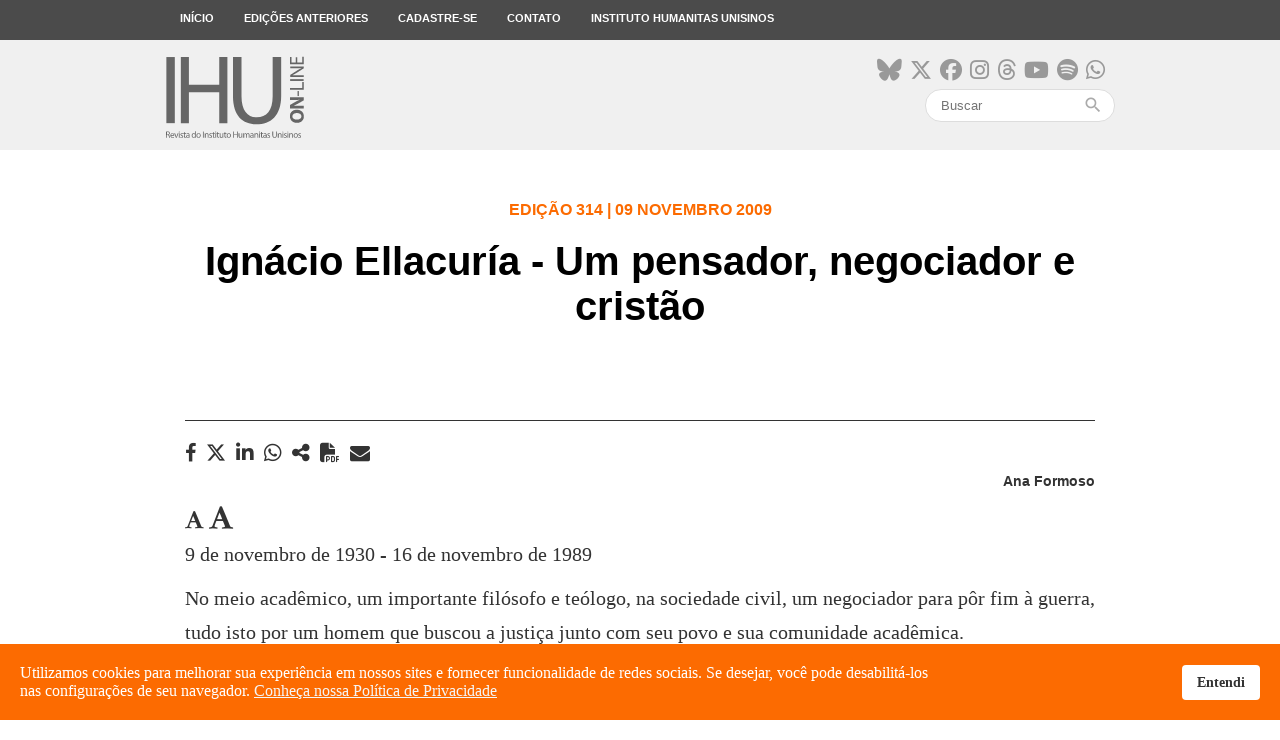

--- FILE ---
content_type: text/html; charset=utf-8
request_url: https://www.ihuonline.unisinos.br/artigo/2933-memoria-12
body_size: 7319
content:
<!DOCTYPE html>
<html xmlns="http://www.w3.org/1999/xhtml" xml:lang="pt-br" lang="pt-br" dir="ltr">
<head>
    <meta name="viewport" content="width=device-width, initial-scale=1.0" />

    <meta charset="utf-8" />
	<base href="https://www.ihuonline.unisinos.br/artigo/2933-memoria-12" />
	<meta name="keywords" content="Instituto, Humanitas, Humana, Jesuítas, Missão, Modernidade, Universalização, Civilização, Científicos, Tecnológicos, Cristãos, Debate, Discussão" />
	<meta name="author" content="Ana Formoso" />
	<meta name="description" content="O Instituto Humanitas Unisinos - IHU - um órgão transdisciplinar da Unisinos, que visa apontar novas questões e buscar respostas para os desafios de nossa época. Parte da visão do humanismo social cristão, debatendo a sociedade do futuro." />
	<meta name="generator" content="ASAV" />
	<title>IHU Online - Ignácio Ellacuría - Um pensador, negociador e cristão</title>
	<link href="/templates/ihu/favicon.ico" rel="shortcut icon" type="image/vnd.microsoft.icon" />
	<link href="https://www.ihuonline.unisinos.br/component/search/?Itemid=441&amp;catid=19&amp;id=2933&amp;format=opensearch" rel="search" title="Pesquisa IHU Online" type="application/opensearchdescription+xml" />
	<link href="https://www.ihuonline.unisinos.br//modules/mod_asavsharenews/assets/css/mod_asavsharenews.css" rel="stylesheet" />
	<link href="https://cdnjs.cloudflare.com/ajax/libs/font-awesome/6.6.0/css/all.min.css" rel="stylesheet" />
	<link href="https://www.ihuonline.unisinos.br/modules/mod_asavmailto/assets/css/mod_asavmailto.css" rel="stylesheet" />
	<link href="https://www.ihuonline.unisinos.br//modules/mod_asavlastmagazines/assets/css/mod_asavlastmagazines.css" rel="stylesheet" />
	<link href="/templates/ihu/css/template.css" rel="stylesheet" />
	<link href="/templates/ihu/css/icons.css" rel="stylesheet" />
	<link href="/plugins/system/spcookieconsent/assets/css/style.css" rel="stylesheet" />
	<style>
#sp-cookie-consent {background-color: #fc6b01; color: #ffffff; }#sp-cookie-consent a, #sp-cookie-consent a:hover, #sp-cookie-consent a:focus, #sp-cookie-consent a:active {color: #f5f5f5; }#sp-cookie-consent .sp-cookie-allow {background-color: #ffffff; color: #333333;}#sp-cookie-consent .sp-cookie-allow:hover, #sp-cookie-consent .sp-cookie-allow:active, #sp-cookie-consent .sp-cookie-allow:focus {color: #333333;}
	</style>
	<script src="/media/jui/js/jquery.min.js?ae7f7e2eefd0e532d6207b136939adc2"></script>
	<script src="/media/jui/js/jquery-noconflict.js?ae7f7e2eefd0e532d6207b136939adc2"></script>
	<script src="/media/jui/js/jquery-migrate.min.js?ae7f7e2eefd0e532d6207b136939adc2"></script>
	<script src="/media/jui/js/bootstrap.min.js?ae7f7e2eefd0e532d6207b136939adc2"></script>
	<script src="/media/system/js/caption.js?ae7f7e2eefd0e532d6207b136939adc2"></script>
	<script src="https://www.ihuonline.unisinos.br//modules/mod_asavsharenews/assets/js/mod_asavsharenews.js"></script>
	<script src="https://www.ihuonline.unisinos.br/modules/mod_asavmailto/assets/js/mod_asavmailto.js"></script>
	<script src="/templates/ihu/js/hammer.min.js"></script>
	<script src="/templates/ihu/js/jquery.hammer.js"></script>
	<script src="/templates/ihu/js/template.js"></script>
	<script src="/templates/ihu/js/swipe_news.js"></script>
	<script src="/plugins/system/spcookieconsent/assets/js/script.js"></script>
	<script src="/media/system/js/html5fallback.js"></script>
	<script>
jQuery(function($){ initTooltips(); $("body").on("subform-row-add", initTooltips); function initTooltips (event, container) { container = container || document;$(container).find(".hasTooltip").tooltip({"html": true,"container": "body"});} });jQuery(window).on('load',  function() {
				new JCaption('img.caption');
			});
	</script>

    <!-- ReCaptcha Google -->
    <script src='https://www.google.com/recaptcha/api.js'></script>
    <!-- Favicons -->
    <link rel="apple-touch-icon" sizes="180x180" href="/apple-touch-icon.png">
    <link rel="icon" type="image/png" href="/favicon-32x32.png" sizes="32x32">
    <link rel="icon" type="image/png" href="/favicon-16x16.png" sizes="16x16">
    <link rel="manifest" href="/manifest.json">
    <link rel="mask-icon" href="/safari-pinned-tab.svg" color="#5bbad5">
    <meta name="theme-color" content="#FC6B01">

    <!--[if lt IE 9]>
        <script src="/media/jui/js/html5.js"></script>
    <![endif]-->
    
<meta property="og:type"            content="website"/>
<meta property="og:url"             content="https://www.ihuonline.unisinos.br/artigo/2933-memoria-12"/>
<meta property="og:title"           content="Ignácio Ellacuría - Um pensador, negociador e cristão"/>
<meta property="og:description"     content="O Instituto Humanitas Unisinos - IHU - um órgão transdisciplinar da Unisinos, que visa apontar novas questões e buscar respostas para os desafios de nossa época. Parte da visão do humanismo social cristão, debatendo a sociedade do futuro."/>
<meta property="og:image"           content="https://www.ihuonline.unisinos.br/images/midias_sociais/compartilhamento/default.png" />
<meta name="twitter:card"           content="summary_large_image" />
<meta name="twitter:url"            content="https://www.ihuonline.unisinos.br/artigo/2933-memoria-12" />
<meta name="twitter:title"          content="Ignácio Ellacuría - Um pensador, negociador e cristão" />
<meta name="twitter:description"    content="O Instituto Humanitas Unisinos - IHU - um órgão transdisciplinar da Unisinos, que visa apontar novas questões e buscar respostas para os desafios de nossa época. Parte da visão do humanismo social cristão, debatendo a sociedade do futuro." />
<meta name="twitter:image"          content="https://www.ihuonline.unisinos.br/images/midias_sociais/compartilhamento/default.png" />
<meta itemprop="name"               content="Ignácio Ellacuría - Um pensador, negociador e cristão">
<meta itemprop="image"              content="https://www.ihuonline.unisinos.br/images/midias_sociais/compartilhamento/default.png" />

	<!-- ANALYTICS -->
	<script>
	  (function(i,s,o,g,r,a,m){i['GoogleAnalyticsObject']=r;i[r]=i[r]||function(){
	  (i[r].q=i[r].q||[]).push(arguments)},i[r].l=1*new Date();a=s.createElement(o),
	  m=s.getElementsByTagName(o)[0];a.async=1;a.src=g;m.parentNode.insertBefore(a,m)
	  })(window,document,'script','https://www.google-analytics.com/analytics.js','ga');

	  ga('create', 'UA-546105-53', 'auto');
	  ga('send', 'pageview');
	</script>

</head>

<body>
    <!-- Facebook SDK -->
    <script>
        window.fbAsyncInit = function() {
            FB.init({
                appId      : '154074558361498',
                xfbml      : true,
                version    : 'v2.7'
            });
        };

        (function(d, s, id){
            var js, fjs = d.getElementsByTagName(s)[0];
            if (d.getElementById(id)) {return;}
            js = d.createElement(s); js.id = id;
            js.src = "//connect.facebook.net/en_US/sdk.js";
            fjs.parentNode.insertBefore(js, fjs);
        }(document, 'script', 'facebook-jssdk'));
    </script>
    <!-- /Facebook SDK -->

    <!-- Header -->
    <header class="main-menu topmenu">
        <div class="desktop-menu">
            <div class="container">
                <ul class="nav menu">
    <li class="item-101 menu-top"><a href="/" >Início</a></li><li class="item-103 menu-top"><a href="/edicoes-anteriores" >Edições anteriores</a></li><li class="item-104 menu-top"><a href="http://www.ihu.unisinos.br/#formNewsletter" target="_blank" rel="noopener noreferrer">Cadastre-se</a></li><li class="item-105 menu-top"><a href="http://www.ihu.unisinos.br/contato" target="_blank" rel="noopener noreferrer">Contato</a></li><li class="item-106 menu-top"><a href="http://www.ihu.unisinos.br" target="_blank" rel="noopener noreferrer">Instituto Humanitas Unisinos</a></li></ul>

            </div>
        </div>
    </header>
    <div class="topbar topmenu">
        <div class="container">

            <div class="header-mobile-menu">
                <div class="mobile-menu-button">
                    <span></span>
                    <span></span>
                    <span></span>
                </div>
            </div>

            <div class="open-mobile-menu mobile-menu">
                <div class="close-nav-button">
                    <i class="material-icons">close</i>
                </div>
                <div class="mobilesearch">
                    <div class="topsocialmedia">
                        <ul>
                            <li><a href="https://bsky.app/profile/ihu.unisinos.br" target="_blank"><i class="fa-brands fa-bluesky"aria-hidden="true"></i></a></li>
                            <li><a href="https://x.com/_ihu" target="_blank"><i class="fab fa-x-twitter"aria-hidden="true"></i></a></li>
                            <li><a href="https://www.facebook.com/InstitutoHumanitasUnisinos/" target="_blank"><i class="fa-brands fa-facebook" aria-hidden="true"></i></a></li>
                            <li><a href="https://www.instagram.com/_ihu/" target="_blank"><i class="fa-brands fa-instagram" aria-hidden="true"></i></a></li>
                            <li><a href="https://www.threads.net/@_ihu" target="_blank"><i class="fa-brands fa-threads"aria-hidden="true"></i></a></li>
                            <li><a href="https://www.youtube.com/user/ihucomunica" target="_blank"><i class="fa-brands fa-youtube" aria-hidden="true"></i></a></li>
                            <li><a href="https://open.spotify.com/show/5Rrhf1tcfIrxuHTob2gD5C?si=y2LlUwSHRDeDQgbhYOrztQ&dl_branch=1&nd=1" target="_blank"><i class="fa-brands fa-spotify" aria-hidden="true"></i></a></li>
                            <li><a href="https://whatsapp.com/channel/0029VaFuN4PDJ6H07R2On71R" target="_blank"><i class="fa-brands fa-whatsapp" aria-hidden="true"></i></a></li>
                            
                        </ul>
                    </div>
                    <div class="search">
    <form action="/artigo" method="post" class="form-inline">
        <input name="search" id="mod-search-searchword" maxlength="200"  class="inputbox search-query" type="search" placeholder="Buscar" /><span class="icon-search"><i class="material-icons">search</i></span>        <input type="hidden" name="task" value="busca" />
        <input type="hidden" name="option" value="com_padraobusca" />
        <input type="hidden" name="Itemid" value="441" />
    </form>
</div>

                </div>
                <ul class="nav menu">
    <li class="item-101 menu-top"><a href="/" >Início</a></li><li class="item-103 menu-top"><a href="/edicoes-anteriores" >Edições anteriores</a></li><li class="item-104 menu-top"><a href="http://www.ihu.unisinos.br/#formNewsletter" target="_blank" rel="noopener noreferrer">Cadastre-se</a></li><li class="item-105 menu-top"><a href="http://www.ihu.unisinos.br/contato" target="_blank" rel="noopener noreferrer">Contato</a></li><li class="item-106 menu-top"><a href="http://www.ihu.unisinos.br" target="_blank" rel="noopener noreferrer">Instituto Humanitas Unisinos</a></li></ul>

            </div>

            <div class="toplogo"><a href="/"><img src="https://www.ihuonline.unisinos.br/templates/ihu/images/svg/logo-ihuonline.svg" alt="" /></a></div>
            <div class="topsearch">
                <div class="topsocialmedia">
                    <ul>
                        <li><a href="https://bsky.app/profile/ihu.unisinos.br" target="_blank"><i class="fa-brands fa-bluesky"aria-hidden="true"></i></a></li>
                        <li><a href="https://x.com/_ihu" target="_blank"><i class="fab fa-x-twitter"aria-hidden="true"></i></a></li>
                        <li><a href="https://www.facebook.com/InstitutoHumanitasUnisinos/" target="_blank"><i class="fa-brands fa-facebook" aria-hidden="true"></i></a></li>
                        <li><a href="https://www.instagram.com/_ihu/" target="_blank"><i class="fa-brands fa-instagram" aria-hidden="true"></i></a></li>
                        <li><a href="https://www.threads.net/@_ihu" target="_blank"><i class="fa-brands fa-threads"aria-hidden="true"></i></a></li>
                        <li><a href="https://www.youtube.com/user/ihucomunica" target="_blank"><i class="fa-brands fa-youtube" aria-hidden="true"></i></a></li>
                        <li><a href="https://open.spotify.com/show/5Rrhf1tcfIrxuHTob2gD5C?si=y2LlUwSHRDeDQgbhYOrztQ&dl_branch=1&nd=1" target="_blank"><i class="fa-brands fa-spotify" aria-hidden="true"></i></a></li>
                        <li><a href="https://whatsapp.com/channel/0029VaFuN4PDJ6H07R2On71R" target="_blank"><i class="fa-brands fa-whatsapp" aria-hidden="true"></i></a></li>
                    </ul>
                </div>
                <div class="search">
    <form action="/artigo" method="post" class="form-inline">
        <input name="search" id="mod-search-searchword" maxlength="200"  class="inputbox search-query" type="search" placeholder="Buscar" /><span class="icon-search"><i class="material-icons">search</i></span>        <input type="hidden" name="task" value="busca" />
        <input type="hidden" name="option" value="com_padraobusca" />
        <input type="hidden" name="Itemid" value="441" />
    </form>
</div>

            </div>
        </div>
    </div>
    <!-- /Header -->

    <!-- Body -->
    
<div class="item-page" itemscope itemtype="https://schema.org/Article">
    <meta itemprop="inLanguage" content="pt-BR" />

    

<!-- NEWS TITLE -->
<div class="article_title">
    <div class="article_title_content"> 
        <h4>Edição 314 | 09 Novembro 2009</h4>
        <h1>Ignácio Ellacuría - Um pensador, negociador e cristão</h1>
    </div>
</div>

<!-- NEWS CONTENT -->
<div class="container">

    <div class="news-body" itemprop="articleBody">
        <div class="news-details">
            <div class="hidden-mobile">
                		<div class="moduletable">
						<script src="https://apis.google.com/js/platform.js" async defer></script>

<div class="news-mobile-share">
    <div class="news-sharebuttons">
        <h3 class="hidden-desktop">COMPARTILHAR</h3>
        <ul>
                        <li><a id="facebook_share" href="#" target="_blank"><i class="fa fa-facebook" aria-hidden="true"></i><h4 class="hidden-desktop">FACEBOOK</h4></a></li>
                                               <li>
                <a id="x_share" href="https://x.com/intent/tweet?original_referer=https%3A%2F%2Fwww.ihuonline.unisinos.br%2Fartigo%2F2933-memoria-12&ref_src=twsrc%5Etfw&text=&tw_p=tweetbutton&url=https%3A%2F%2Fwww.ihuonline.unisinos.br%2Fartigo%2F2933-memoria-12" id="share_button" target="_blank">
                    <i class="fab fa-x-twitter" aria-hidden="true"></i>
                    <h4 class="hidden-desktop">Twitter</h4>
                </a>
            </li>
                                        <li>
                    <a id="linkedin_share"
                    href="https://www.linkedin.com/sharing/share-offsite/?url=https%3A%2F%2Fwww.ihuonline.unisinos.br%2Fartigo%2F2933-memoria-12"
                    data-action="share/linkedin/share"
                    target="_blank"
                    rel="noopener noreferrer">
                        <i class="fab fa-linkedin" aria-hidden="true"></i>
                        <h4 class="hidden-desktop">LINKEDIN</h4>
                    </a>
                </li>
                                                <li><a id="whatsapp_share" href="https://wa.me/?text=https://www.ihuonline.unisinos.br/artigo/2933-memoria-12" data-action="share/whatsapp/share" target="_blank"><i class="fab fa-whatsapp" aria-hidden="true"></i><h4 class="hidden-desktop">WHATSAPP</h4></a></li>
            
            <li><a id="navigator_share" href="#" title="Ignácio Ellacuría - Um pensador, negociador e cristão" url="https://www.ihuonline.unisinos.br/artigo/2933-memoria-12"><i class="fas fa-share-alt" aria-hidden="true"></i><h4 class="hidden-desktop">COMPARTILHAR</h4></a></li>
                                <!-- Ícone para impressão em PDF para página de notícias -->
                    <li><a>
                    <i class="fa-solid fa-file-pdf" id="pdf_print" aria-hidden="true" style="cursor:pointer; margin-right: 10px;"></i>
                    <h4 class="hidden-desktop">IMPRIMIR PDF</h4>
                    </a></li>
                            </ul>

        <div class="mobile-sharebutton-cancel hidden-desktop">
            <p><i class="material-icons">close</i> CANCELAR</p>
        </div>

    </div>
</div>		</div>
	                		<div class="moduletable">
						<div class="mailto">
	<i class="fa fa-envelope mailto_button" aria-hidden="true"></i>
	<div class="mailto_modal">
		<div class="mailto_modal_content">
			<div class="mailto_close_box">
				<div class="mailto_close"><i class="material-icons">close</i><p>FECHAR</p></div>
			</div>

			
			<h3>Enviar o link deste por e-mail a um(a) amigo(a).</h3>
			<form action="https://www.ihuonline.unisinos.br/artigo/2933-memoria-12" method="post" id="formularioMailTo" class="formularioMailTo">
				<div>
					<input type="text" name="nome" required minlength="2" placeholder="Seu Nome" />
				</div>
				<div>
					<input type="email" name="emailRemetente" required placeholder="Seu E-mail" />
				</div>
				<div>
					<input type="email" name="email" required placeholder="E-mail de destino" />
				</div>
				<div>
					<input type="text" name="titulo" required minlength="2" placeholder="Título do E-mail" />
				</div>
				<div>
					<button class="form_button" type="enviar">Enviar</button>
				</div>
			</form>

			
		</div>
	</div>
</div>		</div>
	            </div>
            <div class="news-publishinfo">
                                    <p><strong>Ana Formoso</strong></p>
                            </div>
        </div>
        <div class="news-font hidden-mobile">
            <i class="fa fa-font" aria-hidden="true" data-num="menos"></i>
            <i class="fa fa-font" aria-hidden="true" data-num="mais" style="font-size: 1.3em;"></i>
        </div>
        <div class="news-language">
            <ul>
                                            </ul>
        </div>
        <div class="news-body-content">
            9 de novembro de 1930 - 16 de novembro de 1989 <!--CONTEUDO_INICIO--><p>No meio acadêmico, um importante filósofo e teólogo, na sociedade civil, um negociador para pôr fim à guerra, tudo isto por um homem que buscou a justiça junto com seu povo e sua comunidade acadêmica.</p>
<p>Ignacio Ellacuría, um homem que soube contribuir com as ciências, especialmente a filosofia e teologia, e, com lucidez, buscou junto à comunidade dar respostas aos desafios sociais de El Salvador. Não temos pessoas sozinhas, temos um grupo de pessoas que dedicaram tempo, estudo, reflexão, oração e escuta às pessoas mais injustiçadas. Como reitor, buscou conduzir a universidade com pesquisa, reflexão e, sobretudo, colaborar para resolver os problemas sociais.</p>
<p>Não se pode entender Ellacuría sem Xavier Zubiri  e sem Karl Rahner.  A filosofia de Zubiri ajudou a buscar sempre a relação que há entre a inteligência e a fé. A questão em Zubiri não consiste tanto em saber se nosso pensamento encontra algo que possa designar por Deus, mas em qual via concreta se coloca seu acesso e qual é o problema a que corresponde.  As provas clássicas da existência de Deus se moviam em esquemas puramente objetivistas. Por isso, Zubiri sentiu a necessidade de uma nova fundamentação para o tema de Deus. Não é o espaço para um desenvolvimento do pensamento de Zubiri, mas compreender como este autor marcou o pensamento de Ellacuría. Para ele, o problema de Deus já está dado na realidade pessoal do homem. O homem descobre Deus a partir desta realidade e como meio de realização de seu viver. Desenvolve uma nova &ldquo;via de religação&rdquo;, da qual vislumbramos as verdadeiras consequências. Zubiri opõe-se a qualquer concepção de Deus como algo alheio ao mundo. Deus se manifesta no mundo, fundamentando a realidade última das coisas, e, ainda que racionalmente, é preciso estabelecer seu caráter transcendente. Trata-se de uma transcendência na realidade &ndash; nunca fora dela.</p>
<p>Karl Rahner  (1904-1984) é considerado um dos maiores teólogos católicos do século XX. Seu pensamento se caracteriza pela seriedade do pensar, preocupou-se com definições de abertura ecumênica e diálogo inter-religioso. Os escritos de Ellacuría, de Sobrino e de Rahner refletem uma pergunta que tem que continuar sendo feita: O que é ser cristão/a e como se pode realizar esse estilo de vida com honestidade intelectual?</p>
<p>Zubiri, uma transcendência na realidade, Rahner escreveu um artigo memorável que &ldquo;a realidade quer tomar a palavra&rdquo;. Na expressão de Sobrino, se me permitem um jogo de palavras, se &ldquo;a palavra se fez realidade (carne, sarx), a realidade quer fazer-se palavra&rdquo; (Sobrino, p.76, 2007). Ellacuría insistiu que há sempre um sinal dos tempos que é principal: o povo crucificado. Este conceito tem um vigor conceitual hoje perdido na descrição da realidade, e, muitas vezes, banalizado. &ldquo;Crucificado&rdquo;, na realidade, tem a conotação de: a) conceitualmente morte, não simples dano, limitação ou carência; b) &ldquo;provocar a morte&rdquo; &ndash; não morte natural; c) uma &ldquo;morte infame e injusta&rdquo;; d) afinidade com Jesus e seu destino, importante a partir da perspectiva da fé, como o que se eleva à realidade última- teológica &ndash; a realidade de grande parte da humanidade .</p>
<p>A realidade dos povos crucificados nos interpela? A natureza que está sendo crucificada nos interpela? Assim podemos seguir fazendo-nos perguntas. O pensamento de Ellacuría nos interpela a olhar a realidade com honestidade intelectual e social.</p>
<p>Termino com as palavras de Ignacio Ellacuría que usou com precisão conceitual ao falar do que deve ser e fazer uma universidade:</p>
<p>&ldquo;A universidade deve encarnar-se entre os pobres intelectualmente para ser ciência dos que não têm voz, o respaldo intelectual dos que, na sua própria realidade, têm a verdade e a razão, embora, às vezes, seja à maneira de despojo, mas que não contam com as razões acadêmicas que justifiquem e legitimem sua verdade e sua razão&rdquo;.</p><!--CONTEUDO_FIM-->            
            <!-- COMUNICAR ERRO -->
                        <!-- /COMUNICAR ERRO -->

            <!-- ÚLTIMAS REVISTAS -->
            		<div class="moduletable">
						
<div class="lastmagazines">
        <h2>Últimas edições</h2>
        <ul>
                            <li>
                    <div class="lastmagazine_image" style="background-image: url('/images/stories/edicoes/558/capa.jpg');"></div>
                    <div class="lastmagazine_details">
                        <div class="lastmagazine_edition"><h4>Edição 558</h4></div>
                        <h3>Natal. A poesia mística do Menino Deus no Brasil profundo</h3>
                        <a href="https://www.ihuonline.unisinos.br/edicao/558" class="button-bor-small">Ver edição</a>
                    </div>
                </li>
                            <li>
                    <div class="lastmagazine_image" style="background-image: url('/images/stories/edicoes/557/capa.jpg');"></div>
                    <div class="lastmagazine_details">
                        <div class="lastmagazine_edition"><h4>Edição 557</h4></div>
                        <h3>O veneno automático e infinito do ódio e suas atualizações no século XXI</h3>
                        <a href="https://www.ihuonline.unisinos.br/edicao/557" class="button-bor-small">Ver edição</a>
                    </div>
                </li>
                            <li>
                    <div class="lastmagazine_image" style="background-image: url('/images/stories/edicoes/556/capa.jpg');"></div>
                    <div class="lastmagazine_details">
                        <div class="lastmagazine_edition"><h4>Edição 556</h4></div>
                        <h3>Um caleidoscópio chamado Rio Grande do Sul</h3>
                        <a href="https://www.ihuonline.unisinos.br/edicao/556" class="button-bor-small">Ver edição</a>
                    </div>
                </li>
                    </ul>
</div>		</div>
	            <!-- /ÚLTIMAS REVISTAS -->
        </div>
    </div>

</div>
<!-- /NEWS CONTENT -->

<!-- DISQUS COMENTÁRIOS -->
<div class="news-comments">
    </div>
<!-- /DISQUS COMENTÁRIOS -->

<!-- ICONS BAR -->
<section class="news_section_icons hidden-desktop">
    <ul>
        <li class="brightness_icon"><i class="material-icons">brightness_high</i></li>
        <li><i class="fa fa-font" aria-hidden="true" data-num="menos"></i></li>
        <li><i class="fa fa-font" aria-hidden="true" data-num="mais" style="font-size: 1.3em;"></i></li>
        <li class="button-news-mobile-share"><i class="material-icons">share</i></li>
    </ul>
</section>

<div class="hidden-desktop">
    		<div class="moduletable">
						<script src="https://apis.google.com/js/platform.js" async defer></script>

<div class="news-mobile-share">
    <div class="news-sharebuttons">
        <h3 class="hidden-desktop">COMPARTILHAR</h3>
        <ul>
                        <li><a id="facebook_share" href="#" target="_blank"><i class="fa fa-facebook" aria-hidden="true"></i><h4 class="hidden-desktop">FACEBOOK</h4></a></li>
                                               <li>
                <a id="x_share" href="https://x.com/intent/tweet?original_referer=https%3A%2F%2Fwww.ihuonline.unisinos.br%2Fartigo%2F2933-memoria-12&ref_src=twsrc%5Etfw&text=&tw_p=tweetbutton&url=https%3A%2F%2Fwww.ihuonline.unisinos.br%2Fartigo%2F2933-memoria-12" id="share_button" target="_blank">
                    <i class="fab fa-x-twitter" aria-hidden="true"></i>
                    <h4 class="hidden-desktop">Twitter</h4>
                </a>
            </li>
                                        <li>
                    <a id="linkedin_share"
                    href="https://www.linkedin.com/sharing/share-offsite/?url=https%3A%2F%2Fwww.ihuonline.unisinos.br%2Fartigo%2F2933-memoria-12"
                    data-action="share/linkedin/share"
                    target="_blank"
                    rel="noopener noreferrer">
                        <i class="fab fa-linkedin" aria-hidden="true"></i>
                        <h4 class="hidden-desktop">LINKEDIN</h4>
                    </a>
                </li>
                                                <li><a id="whatsapp_share" href="https://wa.me/?text=https://www.ihuonline.unisinos.br/artigo/2933-memoria-12" data-action="share/whatsapp/share" target="_blank"><i class="fab fa-whatsapp" aria-hidden="true"></i><h4 class="hidden-desktop">WHATSAPP</h4></a></li>
            
            <li><a id="navigator_share" href="#" title="Ignácio Ellacuría - Um pensador, negociador e cristão" url="https://www.ihuonline.unisinos.br/artigo/2933-memoria-12"><i class="fas fa-share-alt" aria-hidden="true"></i><h4 class="hidden-desktop">COMPARTILHAR</h4></a></li>
                                <!-- Ícone para impressão em PDF para página de notícias -->
                    <li><a>
                    <i class="fa-solid fa-file-pdf" id="pdf_print" aria-hidden="true" style="cursor:pointer; margin-right: 10px;"></i>
                    <h4 class="hidden-desktop">IMPRIMIR PDF</h4>
                    </a></li>
                            </ul>

        <div class="mobile-sharebutton-cancel hidden-desktop">
            <p><i class="material-icons">close</i> CANCELAR</p>
        </div>

    </div>
</div>		</div>
	</div>






</div>
  

    <!-- Footer -->
    <footer>
        <div class="footerbar">
            <div class="container">
                <div class="footerbar-logo">
                    <a href="/"><img src="https://www.ihuonline.unisinos.br/templates/ihu/images/svg/logo-ihuonline-white.svg" alt="" /></a>
                </div>
                <div class="footerbar-address">
                    <p><p>Av. Unisinos, 950 - São Leopoldo - RS<br /> CEP 93.022-750<br /> Fone: +55 51 3590-8213<br /> humanitas@unisinos.br<br /> Copyright © 2016 - IHU - Todos direitos reservados</p></p>
                </div>
            </div>
        </div>
    </footer>
    <!-- /Footer -->

    
<div id="sp-cookie-consent" class="position-bottom"><div><div class="sp-cookie-consent-content">Utilizamos cookies para melhorar sua experiência em nossos sites e fornecer funcionalidade de redes sociais. Se desejar, você pode desabilitá-los nas configurações de seu navegador. <a href="http://www.unisinos.br/images/documentos/politica-de-privacidade-atual.pdf">Conheça nossa Política de Privacidade</a></div><div class="sp-cookie-consent-action"><a class="sp-cookie-close sp-cookie-allow" href="#">Entendi</a></div></div></div></body>
</html>
